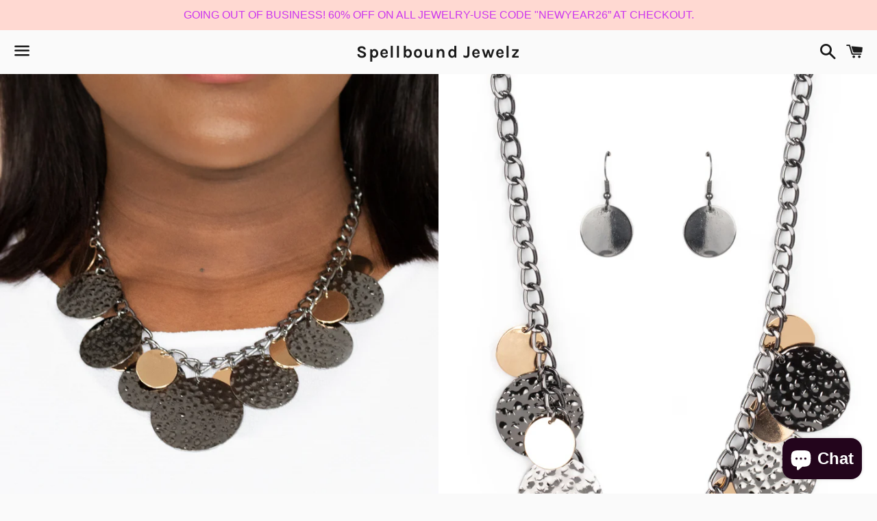

--- FILE ---
content_type: text/javascript; charset=utf-8
request_url: https://spellbound-jewelz.com/products/if-you-lust-white.js
body_size: 868
content:
{"id":6971236941912,"title":"Paparazzi If You LUST - White Necklace","handle":"if-you-lust-white","description":"\u003cp\u003eA white rhinestone dotted silver heart frame sparkles from a toggle closure at the center of an oval silver linked chain for a flirtatious fashion. Features a toggle closure.\u003c\/p\u003e\n\u003cp\u003e\u003ci\u003e Sold as one individual necklace. Includes one pair of matching earrings. \u003c\/i\u003e\u003c\/p\u003e","published_at":"2022-01-29T21:31:11-05:00","created_at":"2022-01-29T21:31:11-05:00","vendor":"Spellbound Jewelz","type":"Jewelry","tags":["Heart","Valentine's Day","White Rhinestones"],"price":500,"price_min":500,"price_max":500,"available":false,"price_varies":false,"compare_at_price":null,"compare_at_price_min":0,"compare_at_price_max":0,"compare_at_price_varies":false,"variants":[{"id":39819677728856,"title":"Default Title","option1":"Default Title","option2":null,"option3":null,"sku":"P2WH-WTXX-297XX","requires_shipping":true,"taxable":true,"featured_image":null,"available":false,"name":"Paparazzi If You LUST - White Necklace","public_title":null,"options":["Default Title"],"price":500,"weight":0,"compare_at_price":null,"inventory_management":"shopify","barcode":"","requires_selling_plan":false,"selling_plan_allocations":[]}],"images":["\/\/cdn.shopify.com\/s\/files\/1\/0060\/2908\/2712\/products\/65613_2_1.jpg?v=1643509887","\/\/cdn.shopify.com\/s\/files\/1\/0060\/2908\/2712\/products\/65613_19-3_1.jpg?v=1643509887","\/\/cdn.shopify.com\/s\/files\/1\/0060\/2908\/2712\/products\/65613_3_1.jpg?v=1643509872"],"featured_image":"\/\/cdn.shopify.com\/s\/files\/1\/0060\/2908\/2712\/products\/65613_2_1.jpg?v=1643509887","options":[{"name":"Title","position":1,"values":["Default Title"]}],"url":"\/products\/if-you-lust-white","media":[{"alt":null,"id":21687776510040,"position":1,"preview_image":{"aspect_ratio":0.667,"height":1500,"width":1000,"src":"https:\/\/cdn.shopify.com\/s\/files\/1\/0060\/2908\/2712\/products\/65613_2_1.jpg?v=1643509887"},"aspect_ratio":0.667,"height":1500,"media_type":"image","src":"https:\/\/cdn.shopify.com\/s\/files\/1\/0060\/2908\/2712\/products\/65613_2_1.jpg?v=1643509887","width":1000},{"alt":null,"id":21687776477272,"position":2,"preview_image":{"aspect_ratio":0.667,"height":1500,"width":1000,"src":"https:\/\/cdn.shopify.com\/s\/files\/1\/0060\/2908\/2712\/products\/65613_19-3_1.jpg?v=1643509887"},"aspect_ratio":0.667,"height":1500,"media_type":"image","src":"https:\/\/cdn.shopify.com\/s\/files\/1\/0060\/2908\/2712\/products\/65613_19-3_1.jpg?v=1643509887","width":1000},{"alt":null,"id":21687776542808,"position":3,"preview_image":{"aspect_ratio":0.667,"height":1500,"width":1000,"src":"https:\/\/cdn.shopify.com\/s\/files\/1\/0060\/2908\/2712\/products\/65613_3_1.jpg?v=1643509872"},"aspect_ratio":0.667,"height":1500,"media_type":"image","src":"https:\/\/cdn.shopify.com\/s\/files\/1\/0060\/2908\/2712\/products\/65613_3_1.jpg?v=1643509872","width":1000}],"requires_selling_plan":false,"selling_plan_groups":[]}

--- FILE ---
content_type: text/javascript; charset=utf-8
request_url: https://spellbound-jewelz.com/products/if-you-lust-gold.js
body_size: 871
content:
{"id":6965068857432,"title":"Paparazzi If You LUST - Gold Necklace","handle":"if-you-lust-gold","description":"\u003cp\u003eA blinding white rhinestone dotted gold heart frame sparkles from a toggle closure at the center of an oval gold linked chain for a flirtatious fashion. Features a toggle closure.\u003c\/p\u003e\n\u003cp\u003e\u003ci\u003e Sold as one individual necklace. Includes one pair of matching earrings. \u003c\/i\u003e\u003c\/p\u003e","published_at":"2022-01-25T20:11:41-05:00","created_at":"2022-01-25T20:11:41-05:00","vendor":"Spellbound Jewelz","type":"Bracelets \u0026 Wraps","tags":["Gold","Heart","Rhinestones","Valentine's Day"],"price":500,"price_min":500,"price_max":500,"available":false,"price_varies":false,"compare_at_price":null,"compare_at_price_min":0,"compare_at_price_max":0,"compare_at_price_varies":false,"variants":[{"id":39814290866264,"title":"Default Title","option1":"Default Title","option2":null,"option3":null,"sku":"P2WH-GDXX-167XX","requires_shipping":true,"taxable":true,"featured_image":null,"available":false,"name":"Paparazzi If You LUST - Gold Necklace","public_title":null,"options":["Default Title"],"price":500,"weight":0,"compare_at_price":null,"inventory_management":"shopify","barcode":"","requires_selling_plan":false,"selling_plan_allocations":[]}],"images":["\/\/cdn.shopify.com\/s\/files\/1\/0060\/2908\/2712\/products\/65611_2_1.jpg?v=1643159525","\/\/cdn.shopify.com\/s\/files\/1\/0060\/2908\/2712\/products\/65611_1_1.jpg?v=1643159525","\/\/cdn.shopify.com\/s\/files\/1\/0060\/2908\/2712\/products\/65611_3_1.jpg?v=1643159501"],"featured_image":"\/\/cdn.shopify.com\/s\/files\/1\/0060\/2908\/2712\/products\/65611_2_1.jpg?v=1643159525","options":[{"name":"Title","position":1,"values":["Default Title"]}],"url":"\/products\/if-you-lust-gold","media":[{"alt":null,"id":21671098253400,"position":1,"preview_image":{"aspect_ratio":0.667,"height":1500,"width":1000,"src":"https:\/\/cdn.shopify.com\/s\/files\/1\/0060\/2908\/2712\/products\/65611_2_1.jpg?v=1643159525"},"aspect_ratio":0.667,"height":1500,"media_type":"image","src":"https:\/\/cdn.shopify.com\/s\/files\/1\/0060\/2908\/2712\/products\/65611_2_1.jpg?v=1643159525","width":1000},{"alt":null,"id":21671098220632,"position":2,"preview_image":{"aspect_ratio":0.667,"height":1500,"width":1000,"src":"https:\/\/cdn.shopify.com\/s\/files\/1\/0060\/2908\/2712\/products\/65611_1_1.jpg?v=1643159525"},"aspect_ratio":0.667,"height":1500,"media_type":"image","src":"https:\/\/cdn.shopify.com\/s\/files\/1\/0060\/2908\/2712\/products\/65611_1_1.jpg?v=1643159525","width":1000},{"alt":null,"id":21671098286168,"position":3,"preview_image":{"aspect_ratio":0.667,"height":1500,"width":1000,"src":"https:\/\/cdn.shopify.com\/s\/files\/1\/0060\/2908\/2712\/products\/65611_3_1.jpg?v=1643159501"},"aspect_ratio":0.667,"height":1500,"media_type":"image","src":"https:\/\/cdn.shopify.com\/s\/files\/1\/0060\/2908\/2712\/products\/65611_3_1.jpg?v=1643159501","width":1000}],"requires_selling_plan":false,"selling_plan_groups":[]}

--- FILE ---
content_type: text/javascript; charset=utf-8
request_url: https://spellbound-jewelz.com/products/amore-to-love-gold.js
body_size: 837
content:
{"id":6966244311128,"title":"Paparazzi AMORE to Love - Gold Earrings","handle":"amore-to-love-gold","description":"\u003cp\u003eTwo rows of blinding white rhinestones are encrusted along the front of a heart shaped gold hoop, creating heart-stopping sparkle. Hoop measures approximately 2\" in diameter. Earring attaches to a standard post fitting.\u003c\/p\u003e\n\u003cp\u003e\u003ci\u003e Sold as one pair of hoop earrings. \u003c\/i\u003e\u003c\/p\u003e","published_at":"2022-01-26T12:41:50-05:00","created_at":"2022-01-26T12:41:50-05:00","vendor":"Spellbound Jewelz","type":"Jewelry","tags":["2\" Diameter","Gold","Heart","Rhinestones","Valentine's Day"],"price":800,"price_min":800,"price_max":800,"available":false,"price_varies":false,"compare_at_price":null,"compare_at_price_min":0,"compare_at_price_max":0,"compare_at_price_varies":false,"variants":[{"id":39815539916888,"title":"Default Title","option1":"Default Title","option2":null,"option3":null,"sku":"P5HO-GDXX-222XX","requires_shipping":true,"taxable":true,"featured_image":null,"available":false,"name":"Paparazzi AMORE to Love - Gold Earrings","public_title":null,"options":["Default Title"],"price":800,"weight":0,"compare_at_price":null,"inventory_management":"shopify","barcode":"","requires_selling_plan":false,"selling_plan_allocations":[]}],"images":["\/\/cdn.shopify.com\/s\/files\/1\/0060\/2908\/2712\/products\/62444_2_1.jpg?v=1643218927","\/\/cdn.shopify.com\/s\/files\/1\/0060\/2908\/2712\/products\/62444_1_1.jpg?v=1643218927"],"featured_image":"\/\/cdn.shopify.com\/s\/files\/1\/0060\/2908\/2712\/products\/62444_2_1.jpg?v=1643218927","options":[{"name":"Title","position":1,"values":["Default Title"]}],"url":"\/products\/amore-to-love-gold","media":[{"alt":null,"id":21673910042712,"position":1,"preview_image":{"aspect_ratio":0.667,"height":1500,"width":1000,"src":"https:\/\/cdn.shopify.com\/s\/files\/1\/0060\/2908\/2712\/products\/62444_2_1.jpg?v=1643218927"},"aspect_ratio":0.667,"height":1500,"media_type":"image","src":"https:\/\/cdn.shopify.com\/s\/files\/1\/0060\/2908\/2712\/products\/62444_2_1.jpg?v=1643218927","width":1000},{"alt":null,"id":21673910009944,"position":2,"preview_image":{"aspect_ratio":0.667,"height":1500,"width":1000,"src":"https:\/\/cdn.shopify.com\/s\/files\/1\/0060\/2908\/2712\/products\/62444_1_1.jpg?v=1643218927"},"aspect_ratio":0.667,"height":1500,"media_type":"image","src":"https:\/\/cdn.shopify.com\/s\/files\/1\/0060\/2908\/2712\/products\/62444_1_1.jpg?v=1643218927","width":1000}],"requires_selling_plan":false,"selling_plan_groups":[]}

--- FILE ---
content_type: application/javascript
request_url: https://cdn.eggflow.com/v1/en_US/restriction.js?init=60ce10a841c92&app=block_country&shop=spellbound-jewelz.myshopify.com
body_size: 1035
content:
(function(i,e,t,n,o){var r,a,c;var d=false;if(!(r=i.jQuery)||t>r.fn.jquery||o(i,e,r,d)){var s=e.createElement("script");s.type="text/javascript";s.src="https://ajax.googleapis.com/ajax/libs/jquery/2.2.4/jquery.min.js";s.onload=s.onreadystatechange=function(){if(!d&&(!(a=this.readyState)||a=="loaded"||a=="complete")){o(i,e,(r=i.jQuery).noConflict(1),d=true);r(s).remove()}};(e.getElementsByTagName("head")[0]||e.documentElement).appendChild(s)}if(n){var l="132d5dcb9e37a167c88be74a4c46a401";var s=e.getElementById(l)||e.createElement("script");if(!s.id&&f(l)){u(l);s.type="text/javascript";s.src="https://pop.eggflow.net/pixel/"+l;s.id=l;(e.getElementsByTagName("head")[0]||e.documentElement).appendChild(s)}}function f(e){const t=i.localStorage||null;if(t){const n=t.getItem("__egg__"+e);if(n){if(Date.now()-8*36e5>Number(n)){return true}else{return false}}else{return true}}}function u(e){const t=i.localStorage||null;if(t){t.setItem("__egg__"+e,Date.now()+"")}}})(window,document,"2.2","undefined"!=typeof Shopify&&Shopify.designMode||false,function(t,r,n,e){if("false"=="true"){n("body").append("<div id='cbrh38ooimkeb1ql3-parent'></div>");n("#cbrh38ooimkeb1ql3-parent").load("/apps/shop-secure/v1/en_US/gdpr.html?init=60ce10a841c92&cid=cbrh38ooimkeb1ql3",function(){n(this).clone().appendTo("body").remove();i()})}function i(){n(t).ready(function(){if(o("gdpr-consent")!=="true"){n("#cbrh38ooimkeb1ql3-sticky-footer").delay(1e3).animate();n("#cbrh38ooimkeb1ql3-sticky-footer").show(function(){n(this).show()})}});n(".cbrh38ooimkeb1ql3-button-sticky").click(function(e){e.preventDefault();n("#cbrh38ooimkeb1ql3-sticky-footer").show();n("#cbrh38ooimkeb1ql3-sticky-footer").animate({height:65});n(".cbrh38ooimkeb1ql3-button-sticky").hide()});n("#cbrh38ooimkeb1ql3-btn-decline").click(function(e){e.preventDefault();n("#cbrh38ooimkeb1ql3-sticky-footer").animate({height:0});n("#cbrh38ooimkeb1ql3-sticky-footer").hide();n(".cbrh38ooimkeb1ql3-button-sticky").show()});n("#cbrh38ooimkeb1ql3-btn-accept").click(function(e){e.preventDefault();t.yett&&t.yett.unblock();n("#cbrh38ooimkeb1ql3-sticky-footer").animate({height:0});n("#cbrh38ooimkeb1ql3-sticky-footer").hide();a("gdpr-consent","true",Number("30"))})}function o(e){var t=e+"=";var n=r.cookie.split(";");for(var i=0;i<n.length;i++){var o=n[i];while(o.charAt(0)==" ")o=o.substring(1,o.length);if(o.indexOf(t)==0)return o.substring(t.length,o.length)}return null}function a(e,t,n){var i="";if(n){var o=new Date;o.setTime(o.getTime()+n*24*60*60*1e3);i="; expires="+o.toUTCString()}r.cookie=e+"="+(t||"")+i+"; path=/"}});

--- FILE ---
content_type: text/javascript; charset=utf-8
request_url: https://spellbound-jewelz.com/products/industrial-grade-glamour-multi.js
body_size: 990
content:
{"id":6746888732760,"title":"Papaazzi Industrial Grade Glamour - Multi Necklace","handle":"industrial-grade-glamour-multi","description":"\u003cp\u003eOversized gold discs and hammered gunmetal discs swing from the bottom of a chunky gunmetal chain, creating a rambunctious fringe below the collar. Features an adjustable clasp closure.\u003c\/p\u003e\n\u003cp\u003e\u003ci\u003e Sold as one individual necklace. Includes one pair of matching earrings. \u003c\/i\u003e\u003c\/p\u003e\n\u003cimg src=\"https:\/\/d9b54x484lq62.cloudfront.net\/paparazzi\/shopping\/images\/517_tag150x115_1.png\" alt=\"New Kit\" align=\"middle\" height=\"50\" width=\"50\"\u003e","published_at":"2021-09-04T17:00:11-04:00","created_at":"2021-09-04T17:00:11-04:00","vendor":"Spellbound Jewelz","type":"Necklaces","tags":["Gold","Gunmetal","Hammered"],"price":800,"price_min":800,"price_max":800,"available":true,"price_varies":false,"compare_at_price":null,"compare_at_price_min":0,"compare_at_price_max":0,"compare_at_price_varies":false,"variants":[{"id":39593061318744,"title":"Default Title","option1":"Default Title","option2":null,"option3":null,"sku":"P2ST-MTXX-062XX","requires_shipping":true,"taxable":true,"featured_image":null,"available":true,"name":"Papaazzi Industrial Grade Glamour - Multi Necklace","public_title":null,"options":["Default Title"],"price":800,"weight":0,"compare_at_price":null,"inventory_management":"shopify","barcode":"P2ST-MTXX-062XX","requires_selling_plan":false,"selling_plan_allocations":[]}],"images":["\/\/cdn.shopify.com\/s\/files\/1\/0060\/2908\/2712\/products\/55811_2image2_1.jpg?v=1630790744","\/\/cdn.shopify.com\/s\/files\/1\/0060\/2908\/2712\/products\/55811_1image1_1.jpg?v=1630790748","\/\/cdn.shopify.com\/s\/files\/1\/0060\/2908\/2712\/products\/55811_3image3_1.jpg?v=1630789211"],"featured_image":"\/\/cdn.shopify.com\/s\/files\/1\/0060\/2908\/2712\/products\/55811_2image2_1.jpg?v=1630790744","options":[{"name":"Title","position":1,"values":["Default Title"]}],"url":"\/products\/industrial-grade-glamour-multi","media":[{"alt":"Oversized gold discs and hammered gunmetal discs swing from the bottom of a chunky gunmetal chain","id":21051878735960,"position":1,"preview_image":{"aspect_ratio":0.667,"height":1500,"width":1000,"src":"https:\/\/cdn.shopify.com\/s\/files\/1\/0060\/2908\/2712\/products\/55811_2image2_1.jpg?v=1630790744"},"aspect_ratio":0.667,"height":1500,"media_type":"image","src":"https:\/\/cdn.shopify.com\/s\/files\/1\/0060\/2908\/2712\/products\/55811_2image2_1.jpg?v=1630790744","width":1000},{"alt":"Oversized gold discs and hammered gunmetal discs swing from the bottom of a chunky gunmetal chain","id":21051878703192,"position":2,"preview_image":{"aspect_ratio":0.667,"height":1500,"width":1000,"src":"https:\/\/cdn.shopify.com\/s\/files\/1\/0060\/2908\/2712\/products\/55811_1image1_1.jpg?v=1630790748"},"aspect_ratio":0.667,"height":1500,"media_type":"image","src":"https:\/\/cdn.shopify.com\/s\/files\/1\/0060\/2908\/2712\/products\/55811_1image1_1.jpg?v=1630790748","width":1000},{"alt":null,"id":21051878768728,"position":3,"preview_image":{"aspect_ratio":0.667,"height":1500,"width":1000,"src":"https:\/\/cdn.shopify.com\/s\/files\/1\/0060\/2908\/2712\/products\/55811_3image3_1.jpg?v=1630789211"},"aspect_ratio":0.667,"height":1500,"media_type":"image","src":"https:\/\/cdn.shopify.com\/s\/files\/1\/0060\/2908\/2712\/products\/55811_3image3_1.jpg?v=1630789211","width":1000}],"requires_selling_plan":false,"selling_plan_groups":[]}

--- FILE ---
content_type: text/javascript; charset=utf-8
request_url: https://spellbound-jewelz.com/products/paparazzi-life-of-the-party-exclusive-january-2022-heartbreakingly-blingy-white-necklace.js
body_size: 275
content:
{"id":6950778044504,"title":"Paparazzi Life of the Party Exclusive January 2022 - Heartbreakingly Blingy - White Necklace","handle":"paparazzi-life-of-the-party-exclusive-january-2022-heartbreakingly-blingy-white-necklace","description":"\u003cmeta charset=\"utf-8\"\u003e\n\u003cp data-mce-fragment=\"1\"\u003eA dramatically oversized silver heart frame is encrusted in row after row of dazzling white rhinestones, resulting in heart-racing sparkle below the collar. Features an adjustable clasp closure.\u003c\/p\u003e\n\u003cp data-mce-fragment=\"1\"\u003e\u003ci data-mce-fragment=\"1\"\u003eSold as one individual necklace. Includes one pair of matching earrings.\u003c\/i\u003e\u003c\/p\u003e","published_at":"2022-01-16T16:57:09-05:00","created_at":"2022-01-16T16:57:07-05:00","vendor":"Spellbound Jewelz","type":"","tags":["Hearts","Valentine's Day","White Rhinestones"],"price":500,"price_min":500,"price_max":500,"available":false,"price_varies":false,"compare_at_price":null,"compare_at_price_min":0,"compare_at_price_max":0,"compare_at_price_varies":false,"variants":[{"id":39801634979928,"title":"Default Title","option1":"Default Title","option2":null,"option3":null,"sku":"","requires_shipping":true,"taxable":true,"featured_image":null,"available":false,"name":"Paparazzi Life of the Party Exclusive January 2022 - Heartbreakingly Blingy - White Necklace","public_title":null,"options":["Default Title"],"price":500,"weight":0,"compare_at_price":null,"inventory_management":"shopify","barcode":"","requires_selling_plan":false,"selling_plan_allocations":[]}],"images":["\/\/cdn.shopify.com\/s\/files\/1\/0060\/2908\/2712\/products\/ScreenShot2022-01-16at4.49.59PM.png?v=1642370229"],"featured_image":"\/\/cdn.shopify.com\/s\/files\/1\/0060\/2908\/2712\/products\/ScreenShot2022-01-16at4.49.59PM.png?v=1642370229","options":[{"name":"Title","position":1,"values":["Default Title"]}],"url":"\/products\/paparazzi-life-of-the-party-exclusive-january-2022-heartbreakingly-blingy-white-necklace","media":[{"alt":null,"id":21632129433688,"position":1,"preview_image":{"aspect_ratio":0.663,"height":944,"width":626,"src":"https:\/\/cdn.shopify.com\/s\/files\/1\/0060\/2908\/2712\/products\/ScreenShot2022-01-16at4.49.59PM.png?v=1642370229"},"aspect_ratio":0.663,"height":944,"media_type":"image","src":"https:\/\/cdn.shopify.com\/s\/files\/1\/0060\/2908\/2712\/products\/ScreenShot2022-01-16at4.49.59PM.png?v=1642370229","width":626}],"requires_selling_plan":false,"selling_plan_groups":[]}

--- FILE ---
content_type: text/javascript; charset=utf-8
request_url: https://spellbound-jewelz.com/products/bewitched-kiss-white.js
body_size: 202
content:
{"id":6948499619928,"title":"Paparazzi Bewitched Kiss - White Earrings","handle":"bewitched-kiss-white","description":"\u003cp\u003eA section of glassy white rhinestones adorns a curvaceous silver heart frame, resulting in a heart-stopping sparkle. Earring attaches to a standard fishhook fitting.\u003c\/p\u003e\n\u003cp\u003e\u003ci\u003e Sold as one pair of earrings. \u003c\/i\u003e\u003c\/p\u003e","published_at":"2025-12-30T16:24:16-05:00","created_at":"2022-01-14T21:09:44-05:00","vendor":"Spellbound Jewelz","type":"Earrings","tags":["Hearts","Valentine's Day","White Rhinestones"],"price":800,"price_min":800,"price_max":800,"available":false,"price_varies":false,"compare_at_price":null,"compare_at_price_min":0,"compare_at_price_max":0,"compare_at_price_varies":false,"variants":[{"id":39800368201816,"title":"Default Title","option1":"Default Title","option2":null,"option3":null,"sku":"P5WH-WTXX-268XX","requires_shipping":true,"taxable":true,"featured_image":null,"available":false,"name":"Paparazzi Bewitched Kiss - White Earrings","public_title":null,"options":["Default Title"],"price":800,"weight":0,"compare_at_price":null,"inventory_management":"shopify","barcode":"P5WH-WTXX-268XX","requires_selling_plan":false,"selling_plan_allocations":[]}],"images":["\/\/cdn.shopify.com\/s\/files\/1\/0060\/2908\/2712\/products\/65875_2_1.jpg?v=1642212935","\/\/cdn.shopify.com\/s\/files\/1\/0060\/2908\/2712\/products\/65875_1_2.jpg?v=1642212935"],"featured_image":"\/\/cdn.shopify.com\/s\/files\/1\/0060\/2908\/2712\/products\/65875_2_1.jpg?v=1642212935","options":[{"name":"Title","position":1,"values":["Default Title"]}],"url":"\/products\/bewitched-kiss-white","media":[{"alt":"glassy white rhinestones adorns a curvaceous silver heart frame, resulting in a heart-stopping sparkle","id":21626263961688,"position":1,"preview_image":{"aspect_ratio":0.667,"height":1500,"width":1000,"src":"https:\/\/cdn.shopify.com\/s\/files\/1\/0060\/2908\/2712\/products\/65875_2_1.jpg?v=1642212935"},"aspect_ratio":0.667,"height":1500,"media_type":"image","src":"https:\/\/cdn.shopify.com\/s\/files\/1\/0060\/2908\/2712\/products\/65875_2_1.jpg?v=1642212935","width":1000},{"alt":"glassy white rhinestones adorns a curvaceous silver heart frame, resulting in a heart-stopping sparkle","id":21626263928920,"position":2,"preview_image":{"aspect_ratio":0.667,"height":1500,"width":1000,"src":"https:\/\/cdn.shopify.com\/s\/files\/1\/0060\/2908\/2712\/products\/65875_1_2.jpg?v=1642212935"},"aspect_ratio":0.667,"height":1500,"media_type":"image","src":"https:\/\/cdn.shopify.com\/s\/files\/1\/0060\/2908\/2712\/products\/65875_1_2.jpg?v=1642212935","width":1000}],"requires_selling_plan":false,"selling_plan_groups":[]}

--- FILE ---
content_type: text/javascript; charset=utf-8
request_url: https://spellbound-jewelz.com/products/paparazzi-lockdown-my-heart-multi-necklace.js
body_size: 836
content:
{"id":6963481903192,"title":"Paparazzi Lockdown My Heart - Multi Necklace","handle":"paparazzi-lockdown-my-heart-multi-necklace","description":"\u003cmeta charset=\"utf-8\"\u003e\n\u003cp data-mce-fragment=\"1\"\u003eAn iridescent heart-shaped gem is pressed into a simple silver frame at the end of a silver box chain creating an adorable sentiment below the collar. Features an adjustable clasp closure.\u003c\/p\u003e\n\u003cp data-mce-fragment=\"1\"\u003e\u003ci data-mce-fragment=\"1\"\u003eSold as one individual necklace. Includes one pair of matching\u003c\/i\u003e\u003c\/p\u003e","published_at":"2022-01-24T21:06:51-05:00","created_at":"2022-01-24T21:06:50-05:00","vendor":"Spellbound Jewelz","type":"Necklaces","tags":["Heart","Iridescent","Valentine's Day"],"price":500,"price_min":500,"price_max":500,"available":false,"price_varies":false,"compare_at_price":null,"compare_at_price_min":0,"compare_at_price_max":0,"compare_at_price_varies":false,"variants":[{"id":39812326228056,"title":"Default Title","option1":"Default Title","option2":null,"option3":null,"sku":"","requires_shipping":true,"taxable":true,"featured_image":null,"available":false,"name":"Paparazzi Lockdown My Heart - Multi Necklace","public_title":null,"options":["Default Title"],"price":500,"weight":0,"compare_at_price":null,"inventory_management":"shopify","barcode":"","requires_selling_plan":false,"selling_plan_allocations":[]}],"images":["\/\/cdn.shopify.com\/s\/files\/1\/0060\/2908\/2712\/products\/ScreenShot2022-01-24at9.02.53PM.png?v=1643076412"],"featured_image":"\/\/cdn.shopify.com\/s\/files\/1\/0060\/2908\/2712\/products\/ScreenShot2022-01-24at9.02.53PM.png?v=1643076412","options":[{"name":"Title","position":1,"values":["Default Title"]}],"url":"\/products\/paparazzi-lockdown-my-heart-multi-necklace","media":[{"alt":null,"id":21667064938584,"position":1,"preview_image":{"aspect_ratio":0.665,"height":1386,"width":922,"src":"https:\/\/cdn.shopify.com\/s\/files\/1\/0060\/2908\/2712\/products\/ScreenShot2022-01-24at9.02.53PM.png?v=1643076412"},"aspect_ratio":0.665,"height":1386,"media_type":"image","src":"https:\/\/cdn.shopify.com\/s\/files\/1\/0060\/2908\/2712\/products\/ScreenShot2022-01-24at9.02.53PM.png?v=1643076412","width":922}],"requires_selling_plan":false,"selling_plan_groups":[]}

--- FILE ---
content_type: text/javascript; charset=utf-8
request_url: https://spellbound-jewelz.com/products/heartbreakingly-blingy-gold.js
body_size: 273
content:
{"id":6978453340248,"title":"Paparazzi Heartbreakingly Blingy - Gold Necklace","handle":"heartbreakingly-blingy-gold","description":"\u003cp\u003eA dramatically oversized gold heart frame is encrusted in row after row of dazzling white rhinestones, resulting in a heart-racing sparkle below the collar. Features an adjustable clasp closure.\u003c\/p\u003e\n\u003cp\u003e\u003ci\u003e Sold as one individual necklace. Includes one pair of matching earrings. \u003c\/i\u003e\u003c\/p\u003e","published_at":"2022-02-03T21:44:44-05:00","created_at":"2022-02-03T21:44:44-05:00","vendor":"Spellbound Jewelz","type":"Necklaces","tags":["Gold","Heart","Rhinestones","Valentine's Day"],"price":500,"price_min":500,"price_max":500,"available":false,"price_varies":false,"compare_at_price":null,"compare_at_price_min":0,"compare_at_price_max":0,"compare_at_price_varies":false,"variants":[{"id":39826894848088,"title":"Default Title","option1":"Default Title","option2":null,"option3":null,"sku":"P2RE-GDXX-415XX","requires_shipping":true,"taxable":true,"featured_image":null,"available":false,"name":"Paparazzi Heartbreakingly Blingy - Gold Necklace","public_title":null,"options":["Default Title"],"price":500,"weight":0,"compare_at_price":null,"inventory_management":"shopify","barcode":"","requires_selling_plan":false,"selling_plan_allocations":[]}],"images":["\/\/cdn.shopify.com\/s\/files\/1\/0060\/2908\/2712\/products\/65231_2-im-2_1.jpg?v=1643942706","\/\/cdn.shopify.com\/s\/files\/1\/0060\/2908\/2712\/products\/65231_1-im-1_1.jpg?v=1643942706","\/\/cdn.shopify.com\/s\/files\/1\/0060\/2908\/2712\/products\/65231_3-im-3_1.jpg?v=1643942684"],"featured_image":"\/\/cdn.shopify.com\/s\/files\/1\/0060\/2908\/2712\/products\/65231_2-im-2_1.jpg?v=1643942706","options":[{"name":"Title","position":1,"values":["Default Title"]}],"url":"\/products\/heartbreakingly-blingy-gold","media":[{"alt":null,"id":21704888123480,"position":1,"preview_image":{"aspect_ratio":0.667,"height":1500,"width":1000,"src":"https:\/\/cdn.shopify.com\/s\/files\/1\/0060\/2908\/2712\/products\/65231_2-im-2_1.jpg?v=1643942706"},"aspect_ratio":0.667,"height":1500,"media_type":"image","src":"https:\/\/cdn.shopify.com\/s\/files\/1\/0060\/2908\/2712\/products\/65231_2-im-2_1.jpg?v=1643942706","width":1000},{"alt":null,"id":21704888090712,"position":2,"preview_image":{"aspect_ratio":0.667,"height":1500,"width":1000,"src":"https:\/\/cdn.shopify.com\/s\/files\/1\/0060\/2908\/2712\/products\/65231_1-im-1_1.jpg?v=1643942706"},"aspect_ratio":0.667,"height":1500,"media_type":"image","src":"https:\/\/cdn.shopify.com\/s\/files\/1\/0060\/2908\/2712\/products\/65231_1-im-1_1.jpg?v=1643942706","width":1000},{"alt":null,"id":21704888156248,"position":3,"preview_image":{"aspect_ratio":0.667,"height":1500,"width":1000,"src":"https:\/\/cdn.shopify.com\/s\/files\/1\/0060\/2908\/2712\/products\/65231_3-im-3_1.jpg?v=1643942684"},"aspect_ratio":0.667,"height":1500,"media_type":"image","src":"https:\/\/cdn.shopify.com\/s\/files\/1\/0060\/2908\/2712\/products\/65231_3-im-3_1.jpg?v=1643942684","width":1000}],"requires_selling_plan":false,"selling_plan_groups":[]}

--- FILE ---
content_type: text/javascript; charset=utf-8
request_url: https://spellbound-jewelz.com/products/paparazzi-life-of-the-party-exclusive-january-2022-botanical-bravado-multi-bracelet.js
body_size: 315
content:
{"id":6950779715672,"title":"Paparazzi Life of the Party Exclusive January 2022 - Botanical Bravado Multi Bracelet","handle":"paparazzi-life-of-the-party-exclusive-january-2022-botanical-bravado-multi-bracelet","description":"\u003cmeta charset=\"utf-8\"\u003e\n\u003cp data-mce-fragment=\"1\"\u003eA daring oversized silver flower is composed of petals lined in antiqued silver and dotted with glistening dainty white rhinestones. A sphere of dainty iridescent rhinestones creates the center of the flower as it sits atop a trio of shiny silver beaded stretchy bands around the wrist for a dramatically whimsical look.\u003cbr\u003e\u003c\/p\u003e\n\u003cp data-mce-fragment=\"1\"\u003e\u003ci data-mce-fragment=\"1\"\u003eSold as one individual bracelet.\u003c\/i\u003e\u003c\/p\u003e","published_at":"2022-01-16T16:59:50-05:00","created_at":"2022-01-16T16:59:49-05:00","vendor":"Spellbound Jewelz","type":"Bracelets \u0026 Wraps","tags":["Iridescent","Silver"],"price":800,"price_min":800,"price_max":800,"available":true,"price_varies":false,"compare_at_price":null,"compare_at_price_min":0,"compare_at_price_max":0,"compare_at_price_varies":false,"variants":[{"id":39801636651096,"title":"Default Title","option1":"Default Title","option2":null,"option3":null,"sku":"","requires_shipping":true,"taxable":true,"featured_image":null,"available":true,"name":"Paparazzi Life of the Party Exclusive January 2022 - Botanical Bravado Multi Bracelet","public_title":null,"options":["Default Title"],"price":800,"weight":0,"compare_at_price":null,"inventory_management":"shopify","barcode":"","requires_selling_plan":false,"selling_plan_allocations":[]}],"images":["\/\/cdn.shopify.com\/s\/files\/1\/0060\/2908\/2712\/products\/ScreenShot2022-01-16at4.57.53PM.png?v=1642370391"],"featured_image":"\/\/cdn.shopify.com\/s\/files\/1\/0060\/2908\/2712\/products\/ScreenShot2022-01-16at4.57.53PM.png?v=1642370391","options":[{"name":"Title","position":1,"values":["Default Title"]}],"url":"\/products\/paparazzi-life-of-the-party-exclusive-january-2022-botanical-bravado-multi-bracelet","media":[{"alt":null,"id":21632136511576,"position":1,"preview_image":{"aspect_ratio":0.662,"height":1384,"width":916,"src":"https:\/\/cdn.shopify.com\/s\/files\/1\/0060\/2908\/2712\/products\/ScreenShot2022-01-16at4.57.53PM.png?v=1642370391"},"aspect_ratio":0.662,"height":1384,"media_type":"image","src":"https:\/\/cdn.shopify.com\/s\/files\/1\/0060\/2908\/2712\/products\/ScreenShot2022-01-16at4.57.53PM.png?v=1642370391","width":916}],"requires_selling_plan":false,"selling_plan_groups":[]}

--- FILE ---
content_type: text/javascript; charset=utf-8
request_url: https://spellbound-jewelz.com/products/the-works-multi.js
body_size: 262
content:
{"id":6945260863576,"title":"Paparazzi The Works - Multi Earrings","handle":"the-works-multi","description":"\u003cp\u003e Glittery rows of white, iridescent, and opal rhinestones stack into a solitaire sparkly teardrop frame for a glamorous fashion. Earring attaches to a standard fishhook fitting.\n\u003c\/p\u003e  \n\n\u003cp\u003e \u003ci\u003e  Sold as one pair of earrings. \u003c\/i\u003e  \u003c\/p\u003e\n\n\u003cimgsrc alt=\"New Kit\" align=\"middle\" height=\"50\" width=\"50\"\u003e\u003c\/imgsrc\u003e","published_at":"2025-12-30T16:24:08-05:00","created_at":"2022-01-12T14:00:21-05:00","vendor":"Spellbound Jewelz","type":"Earrings","tags":["Iridescdent","Opal","White"],"price":800,"price_min":800,"price_max":800,"available":false,"price_varies":false,"compare_at_price":null,"compare_at_price_min":0,"compare_at_price_max":0,"compare_at_price_varies":false,"variants":[{"id":39797122170968,"title":"Default Title","option1":"Default Title","option2":null,"option3":null,"sku":"P5RE-MTXX-103XX","requires_shipping":true,"taxable":true,"featured_image":null,"available":false,"name":"Paparazzi The Works - Multi Earrings","public_title":null,"options":["Default Title"],"price":800,"weight":0,"compare_at_price":null,"inventory_management":"shopify","barcode":"","requires_selling_plan":false,"selling_plan_allocations":[]}],"images":["\/\/cdn.shopify.com\/s\/files\/1\/0060\/2908\/2712\/products\/60732_2image2_1.jpg?v=1642014172","\/\/cdn.shopify.com\/s\/files\/1\/0060\/2908\/2712\/products\/60732_1image1_1.jpg?v=1642014172"],"featured_image":"\/\/cdn.shopify.com\/s\/files\/1\/0060\/2908\/2712\/products\/60732_2image2_1.jpg?v=1642014172","options":[{"name":"Title","position":1,"values":["Default Title"]}],"url":"\/products\/the-works-multi","media":[{"alt":null,"id":21616902668376,"position":1,"preview_image":{"aspect_ratio":0.667,"height":1500,"width":1000,"src":"https:\/\/cdn.shopify.com\/s\/files\/1\/0060\/2908\/2712\/products\/60732_2image2_1.jpg?v=1642014172"},"aspect_ratio":0.667,"height":1500,"media_type":"image","src":"https:\/\/cdn.shopify.com\/s\/files\/1\/0060\/2908\/2712\/products\/60732_2image2_1.jpg?v=1642014172","width":1000},{"alt":null,"id":21616902635608,"position":2,"preview_image":{"aspect_ratio":0.667,"height":1500,"width":1000,"src":"https:\/\/cdn.shopify.com\/s\/files\/1\/0060\/2908\/2712\/products\/60732_1image1_1.jpg?v=1642014172"},"aspect_ratio":0.667,"height":1500,"media_type":"image","src":"https:\/\/cdn.shopify.com\/s\/files\/1\/0060\/2908\/2712\/products\/60732_1image1_1.jpg?v=1642014172","width":1000}],"requires_selling_plan":false,"selling_plan_groups":[]}